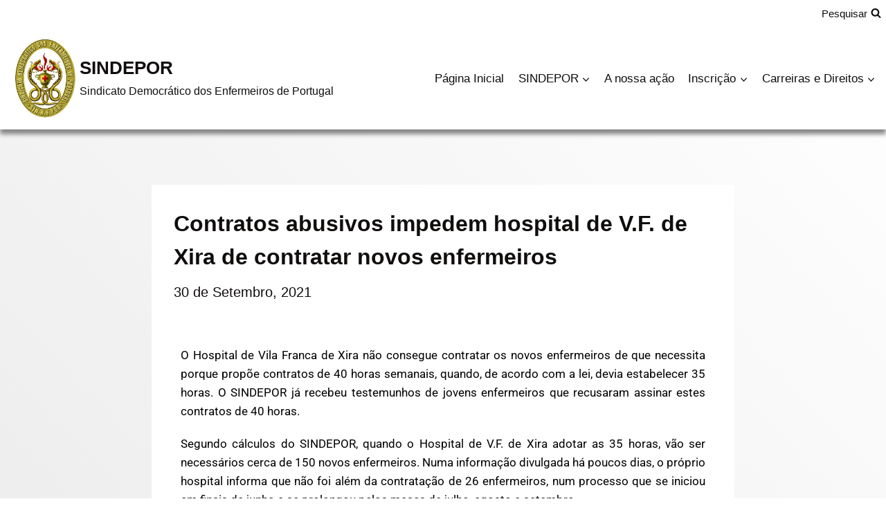

--- FILE ---
content_type: text/css
request_url: https://sindepor.website/wp-content/uploads/elementor/css/post-6.css?ver=1753984118
body_size: 196
content:
.elementor-kit-6{--e-global-color-primary:#6EC1E4;--e-global-color-secondary:#54595F;--e-global-color-text:#7A7A7A;--e-global-color-accent:#61CE70;--e-global-color-kadence1:#100e0d;--e-global-color-kadence2:#100e0d;--e-global-color-kadence3:#100e0d;--e-global-color-kadence4:#100e0d;--e-global-color-kadence5:#100e0d;--e-global-color-kadence6:#d7e3e2;--e-global-color-kadence7:#dbdbdb;--e-global-color-kadence8:#ebebeb;--e-global-color-kadence9:#ffffff;--e-global-color-3045c1b:#94821F;--e-global-color-5c0e725:#CEB739;--e-global-typography-primary-font-family:"Roboto";--e-global-typography-primary-font-weight:600;--e-global-typography-secondary-font-family:"Roboto Slab";--e-global-typography-secondary-font-weight:400;--e-global-typography-text-font-family:"Roboto";--e-global-typography-text-font-weight:400;--e-global-typography-accent-font-family:"Roboto";--e-global-typography-accent-font-weight:500;background-color:transparent;background-image:linear-gradient(226deg, #FFFFFF 0%, #D6D6D6 100%);}.elementor-kit-6.el-is-editing{--global-palette1:#100e0d;--global-palette2:#100e0d;--global-palette3:#100e0d;--global-palette4:#100e0d;--global-palette5:#100e0d;--global-palette6:#d7e3e2;--global-palette7:#dbdbdb;--global-palette8:#ebebeb;--global-palette9:#ffffff;}.elementor-section.elementor-section-boxed > .elementor-container{max-width:1140px;}.e-con{--container-max-width:1140px;}.elementor-widget:not(:last-child){margin-block-end:20px;}.elementor-element{--widgets-spacing:20px 20px;--widgets-spacing-row:20px;--widgets-spacing-column:20px;}{}h1.entry-title{display:var(--page-title-display);}@media(max-width:1024px){.elementor-section.elementor-section-boxed > .elementor-container{max-width:1024px;}.e-con{--container-max-width:1024px;}}@media(max-width:767px){.elementor-section.elementor-section-boxed > .elementor-container{max-width:767px;}.e-con{--container-max-width:767px;}}

--- FILE ---
content_type: text/css
request_url: https://sindepor.website/wp-content/uploads/elementor/css/post-2986.css?ver=1754264061
body_size: 83
content:
.elementor-2986 .elementor-element.elementor-element-bd6b78d{margin-top:-30em;margin-bottom:0em;}.elementor-widget-text-editor{font-family:var( --e-global-typography-text-font-family ), Sans-serif;font-weight:var( --e-global-typography-text-font-weight );color:var( --e-global-color-text );}.elementor-widget-text-editor.elementor-drop-cap-view-stacked .elementor-drop-cap{background-color:var( --e-global-color-primary );}.elementor-widget-text-editor.elementor-drop-cap-view-framed .elementor-drop-cap, .elementor-widget-text-editor.elementor-drop-cap-view-default .elementor-drop-cap{color:var( --e-global-color-primary );border-color:var( --e-global-color-primary );}.elementor-2986 .elementor-element.elementor-element-f021143{text-align:justify;color:#000000;}.elementor-2986 .elementor-element.elementor-element-59d3555{text-align:justify;color:#000000;}.elementor-2986 .elementor-element.elementor-element-d4ee351{text-align:justify;color:#000000;}.elementor-2986 .elementor-element.elementor-element-e054a59{text-align:justify;color:#000000;}.elementor-2986 .elementor-element.elementor-element-4f01efa{text-align:justify;color:#000000;}.elementor-2986 .elementor-element.elementor-element-11d8199{text-align:justify;color:#000000;}.elementor-2986 .elementor-element.elementor-element-a9c36b9{text-align:justify;color:#000000;}.elementor-2986 .elementor-element.elementor-element-7eb453a{text-align:justify;color:#000000;}.elementor-2986 .elementor-element.elementor-element-7a828db{--e-image-carousel-slides-to-show:1;}.elementor-2986 .elementor-element.elementor-element-7a828db .elementor-swiper-button.elementor-swiper-button-prev, .elementor-2986 .elementor-element.elementor-element-7a828db .elementor-swiper-button.elementor-swiper-button-next{font-size:33px;color:#000000;}.elementor-2986 .elementor-element.elementor-element-7a828db .elementor-swiper-button.elementor-swiper-button-prev svg, .elementor-2986 .elementor-element.elementor-element-7a828db .elementor-swiper-button.elementor-swiper-button-next svg{fill:#000000;}.elementor-2986 .elementor-element.elementor-element-bb5e85d{text-align:right;color:#100E0D;}@media(max-width:767px){.elementor-2986 .elementor-element.elementor-element-bd6b78d{margin-top:-14em;margin-bottom:0em;}}